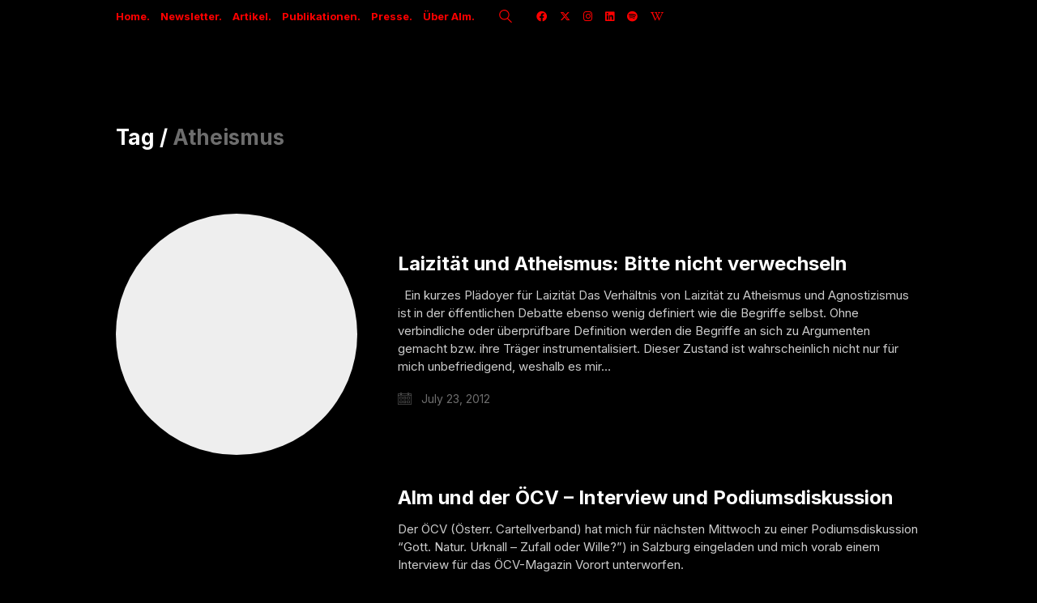

--- FILE ---
content_type: text/html; charset=UTF-8
request_url: https://alm.net/tag/atheismus/
body_size: 10622
content:
<!DOCTYPE html>

<html class="no-js" lang="en-US">
<head>
    <meta charset="UTF-8">
    <meta name="viewport" content="width=device-width, initial-scale=1.0">

	<title>Atheismus &#8211; Niko Alm</title>
<link rel="preconnect" href="https://fonts.googleapis.com">
<link rel="preconnect" href="https://fonts.gstatic.com" crossorigin>
<link rel="preload" href="https://fonts.gstatic.com/s/inter/v3/UcC73FwrK3iLTeHuS_fvQtMwCp50KnMa1ZL7W0Q5nw.woff2" as="font" type="font/woff2" crossorigin>
<meta name='robots' content='max-image-preview:large' />
<script type="text/javascript" >function ctSetCookie___from_backend(c_name, value) {document.cookie = c_name + "=" + encodeURIComponent(value) + "; path=/; samesite=lax";}ctSetCookie___from_backend('ct_checkjs', '1167404849', '0');</script><link rel='dns-prefetch' href='//fonts.googleapis.com' />
<link rel="alternate" type="application/rss+xml" title="Niko Alm &raquo; Feed" href="https://alm.net/feed/" />
<link rel="alternate" type="application/rss+xml" title="Niko Alm &raquo; Comments Feed" href="https://alm.net/comments/feed/" />
<link rel="alternate" type="application/rss+xml" title="Niko Alm &raquo; Atheismus Tag Feed" href="https://alm.net/tag/atheismus/feed/" />
<script type="text/javascript">
/* <![CDATA[ */
window._wpemojiSettings = {"baseUrl":"https:\/\/s.w.org\/images\/core\/emoji\/15.0.3\/72x72\/","ext":".png","svgUrl":"https:\/\/s.w.org\/images\/core\/emoji\/15.0.3\/svg\/","svgExt":".svg","source":{"concatemoji":"https:\/\/alm.net\/wp-includes\/js\/wp-emoji-release.min.js?ver=6.5.7"}};
/*! This file is auto-generated */
!function(i,n){var o,s,e;function c(e){try{var t={supportTests:e,timestamp:(new Date).valueOf()};sessionStorage.setItem(o,JSON.stringify(t))}catch(e){}}function p(e,t,n){e.clearRect(0,0,e.canvas.width,e.canvas.height),e.fillText(t,0,0);var t=new Uint32Array(e.getImageData(0,0,e.canvas.width,e.canvas.height).data),r=(e.clearRect(0,0,e.canvas.width,e.canvas.height),e.fillText(n,0,0),new Uint32Array(e.getImageData(0,0,e.canvas.width,e.canvas.height).data));return t.every(function(e,t){return e===r[t]})}function u(e,t,n){switch(t){case"flag":return n(e,"\ud83c\udff3\ufe0f\u200d\u26a7\ufe0f","\ud83c\udff3\ufe0f\u200b\u26a7\ufe0f")?!1:!n(e,"\ud83c\uddfa\ud83c\uddf3","\ud83c\uddfa\u200b\ud83c\uddf3")&&!n(e,"\ud83c\udff4\udb40\udc67\udb40\udc62\udb40\udc65\udb40\udc6e\udb40\udc67\udb40\udc7f","\ud83c\udff4\u200b\udb40\udc67\u200b\udb40\udc62\u200b\udb40\udc65\u200b\udb40\udc6e\u200b\udb40\udc67\u200b\udb40\udc7f");case"emoji":return!n(e,"\ud83d\udc26\u200d\u2b1b","\ud83d\udc26\u200b\u2b1b")}return!1}function f(e,t,n){var r="undefined"!=typeof WorkerGlobalScope&&self instanceof WorkerGlobalScope?new OffscreenCanvas(300,150):i.createElement("canvas"),a=r.getContext("2d",{willReadFrequently:!0}),o=(a.textBaseline="top",a.font="600 32px Arial",{});return e.forEach(function(e){o[e]=t(a,e,n)}),o}function t(e){var t=i.createElement("script");t.src=e,t.defer=!0,i.head.appendChild(t)}"undefined"!=typeof Promise&&(o="wpEmojiSettingsSupports",s=["flag","emoji"],n.supports={everything:!0,everythingExceptFlag:!0},e=new Promise(function(e){i.addEventListener("DOMContentLoaded",e,{once:!0})}),new Promise(function(t){var n=function(){try{var e=JSON.parse(sessionStorage.getItem(o));if("object"==typeof e&&"number"==typeof e.timestamp&&(new Date).valueOf()<e.timestamp+604800&&"object"==typeof e.supportTests)return e.supportTests}catch(e){}return null}();if(!n){if("undefined"!=typeof Worker&&"undefined"!=typeof OffscreenCanvas&&"undefined"!=typeof URL&&URL.createObjectURL&&"undefined"!=typeof Blob)try{var e="postMessage("+f.toString()+"("+[JSON.stringify(s),u.toString(),p.toString()].join(",")+"));",r=new Blob([e],{type:"text/javascript"}),a=new Worker(URL.createObjectURL(r),{name:"wpTestEmojiSupports"});return void(a.onmessage=function(e){c(n=e.data),a.terminate(),t(n)})}catch(e){}c(n=f(s,u,p))}t(n)}).then(function(e){for(var t in e)n.supports[t]=e[t],n.supports.everything=n.supports.everything&&n.supports[t],"flag"!==t&&(n.supports.everythingExceptFlag=n.supports.everythingExceptFlag&&n.supports[t]);n.supports.everythingExceptFlag=n.supports.everythingExceptFlag&&!n.supports.flag,n.DOMReady=!1,n.readyCallback=function(){n.DOMReady=!0}}).then(function(){return e}).then(function(){var e;n.supports.everything||(n.readyCallback(),(e=n.source||{}).concatemoji?t(e.concatemoji):e.wpemoji&&e.twemoji&&(t(e.twemoji),t(e.wpemoji)))}))}((window,document),window._wpemojiSettings);
/* ]]> */
</script>
<link rel='stylesheet' id='layerslider-css' href='https://alm.net/wp-content/plugins/LayerSlider/assets/static/layerslider/css/layerslider.css?ver=6.11.2' media='all' />
<style id='wp-emoji-styles-inline-css'>

	img.wp-smiley, img.emoji {
		display: inline !important;
		border: none !important;
		box-shadow: none !important;
		height: 1em !important;
		width: 1em !important;
		margin: 0 0.07em !important;
		vertical-align: -0.1em !important;
		background: none !important;
		padding: 0 !important;
	}
</style>
<link rel='stylesheet' id='wp-block-library-css' href='https://alm.net/wp-includes/css/dist/block-library/style.min.css?ver=6.5.7' media='all' />
<link rel='stylesheet' id='wc-block-vendors-style-css' href='https://alm.net/wp-content/plugins/woocommerce/packages/woocommerce-blocks/build/vendors-style.css?ver=3.4.0' media='all' />
<link rel='stylesheet' id='wc-block-style-css' href='https://alm.net/wp-content/plugins/woocommerce/packages/woocommerce-blocks/build/style.css?ver=3.4.0' media='all' />
<style id='classic-theme-styles-inline-css'>
/*! This file is auto-generated */
.wp-block-button__link{color:#fff;background-color:#32373c;border-radius:9999px;box-shadow:none;text-decoration:none;padding:calc(.667em + 2px) calc(1.333em + 2px);font-size:1.125em}.wp-block-file__button{background:#32373c;color:#fff;text-decoration:none}
</style>
<style id='global-styles-inline-css'>
body{--wp--preset--color--black: #000000;--wp--preset--color--cyan-bluish-gray: #abb8c3;--wp--preset--color--white: #ffffff;--wp--preset--color--pale-pink: #f78da7;--wp--preset--color--vivid-red: #cf2e2e;--wp--preset--color--luminous-vivid-orange: #ff6900;--wp--preset--color--luminous-vivid-amber: #fcb900;--wp--preset--color--light-green-cyan: #7bdcb5;--wp--preset--color--vivid-green-cyan: #00d084;--wp--preset--color--pale-cyan-blue: #8ed1fc;--wp--preset--color--vivid-cyan-blue: #0693e3;--wp--preset--color--vivid-purple: #9b51e0;--wp--preset--gradient--vivid-cyan-blue-to-vivid-purple: linear-gradient(135deg,rgba(6,147,227,1) 0%,rgb(155,81,224) 100%);--wp--preset--gradient--light-green-cyan-to-vivid-green-cyan: linear-gradient(135deg,rgb(122,220,180) 0%,rgb(0,208,130) 100%);--wp--preset--gradient--luminous-vivid-amber-to-luminous-vivid-orange: linear-gradient(135deg,rgba(252,185,0,1) 0%,rgba(255,105,0,1) 100%);--wp--preset--gradient--luminous-vivid-orange-to-vivid-red: linear-gradient(135deg,rgba(255,105,0,1) 0%,rgb(207,46,46) 100%);--wp--preset--gradient--very-light-gray-to-cyan-bluish-gray: linear-gradient(135deg,rgb(238,238,238) 0%,rgb(169,184,195) 100%);--wp--preset--gradient--cool-to-warm-spectrum: linear-gradient(135deg,rgb(74,234,220) 0%,rgb(151,120,209) 20%,rgb(207,42,186) 40%,rgb(238,44,130) 60%,rgb(251,105,98) 80%,rgb(254,248,76) 100%);--wp--preset--gradient--blush-light-purple: linear-gradient(135deg,rgb(255,206,236) 0%,rgb(152,150,240) 100%);--wp--preset--gradient--blush-bordeaux: linear-gradient(135deg,rgb(254,205,165) 0%,rgb(254,45,45) 50%,rgb(107,0,62) 100%);--wp--preset--gradient--luminous-dusk: linear-gradient(135deg,rgb(255,203,112) 0%,rgb(199,81,192) 50%,rgb(65,88,208) 100%);--wp--preset--gradient--pale-ocean: linear-gradient(135deg,rgb(255,245,203) 0%,rgb(182,227,212) 50%,rgb(51,167,181) 100%);--wp--preset--gradient--electric-grass: linear-gradient(135deg,rgb(202,248,128) 0%,rgb(113,206,126) 100%);--wp--preset--gradient--midnight: linear-gradient(135deg,rgb(2,3,129) 0%,rgb(40,116,252) 100%);--wp--preset--font-size--small: 13px;--wp--preset--font-size--medium: 20px;--wp--preset--font-size--large: 36px;--wp--preset--font-size--x-large: 42px;--wp--preset--spacing--20: 0.44rem;--wp--preset--spacing--30: 0.67rem;--wp--preset--spacing--40: 1rem;--wp--preset--spacing--50: 1.5rem;--wp--preset--spacing--60: 2.25rem;--wp--preset--spacing--70: 3.38rem;--wp--preset--spacing--80: 5.06rem;--wp--preset--shadow--natural: 6px 6px 9px rgba(0, 0, 0, 0.2);--wp--preset--shadow--deep: 12px 12px 50px rgba(0, 0, 0, 0.4);--wp--preset--shadow--sharp: 6px 6px 0px rgba(0, 0, 0, 0.2);--wp--preset--shadow--outlined: 6px 6px 0px -3px rgba(255, 255, 255, 1), 6px 6px rgba(0, 0, 0, 1);--wp--preset--shadow--crisp: 6px 6px 0px rgba(0, 0, 0, 1);}:where(.is-layout-flex){gap: 0.5em;}:where(.is-layout-grid){gap: 0.5em;}body .is-layout-flex{display: flex;}body .is-layout-flex{flex-wrap: wrap;align-items: center;}body .is-layout-flex > *{margin: 0;}body .is-layout-grid{display: grid;}body .is-layout-grid > *{margin: 0;}:where(.wp-block-columns.is-layout-flex){gap: 2em;}:where(.wp-block-columns.is-layout-grid){gap: 2em;}:where(.wp-block-post-template.is-layout-flex){gap: 1.25em;}:where(.wp-block-post-template.is-layout-grid){gap: 1.25em;}.has-black-color{color: var(--wp--preset--color--black) !important;}.has-cyan-bluish-gray-color{color: var(--wp--preset--color--cyan-bluish-gray) !important;}.has-white-color{color: var(--wp--preset--color--white) !important;}.has-pale-pink-color{color: var(--wp--preset--color--pale-pink) !important;}.has-vivid-red-color{color: var(--wp--preset--color--vivid-red) !important;}.has-luminous-vivid-orange-color{color: var(--wp--preset--color--luminous-vivid-orange) !important;}.has-luminous-vivid-amber-color{color: var(--wp--preset--color--luminous-vivid-amber) !important;}.has-light-green-cyan-color{color: var(--wp--preset--color--light-green-cyan) !important;}.has-vivid-green-cyan-color{color: var(--wp--preset--color--vivid-green-cyan) !important;}.has-pale-cyan-blue-color{color: var(--wp--preset--color--pale-cyan-blue) !important;}.has-vivid-cyan-blue-color{color: var(--wp--preset--color--vivid-cyan-blue) !important;}.has-vivid-purple-color{color: var(--wp--preset--color--vivid-purple) !important;}.has-black-background-color{background-color: var(--wp--preset--color--black) !important;}.has-cyan-bluish-gray-background-color{background-color: var(--wp--preset--color--cyan-bluish-gray) !important;}.has-white-background-color{background-color: var(--wp--preset--color--white) !important;}.has-pale-pink-background-color{background-color: var(--wp--preset--color--pale-pink) !important;}.has-vivid-red-background-color{background-color: var(--wp--preset--color--vivid-red) !important;}.has-luminous-vivid-orange-background-color{background-color: var(--wp--preset--color--luminous-vivid-orange) !important;}.has-luminous-vivid-amber-background-color{background-color: var(--wp--preset--color--luminous-vivid-amber) !important;}.has-light-green-cyan-background-color{background-color: var(--wp--preset--color--light-green-cyan) !important;}.has-vivid-green-cyan-background-color{background-color: var(--wp--preset--color--vivid-green-cyan) !important;}.has-pale-cyan-blue-background-color{background-color: var(--wp--preset--color--pale-cyan-blue) !important;}.has-vivid-cyan-blue-background-color{background-color: var(--wp--preset--color--vivid-cyan-blue) !important;}.has-vivid-purple-background-color{background-color: var(--wp--preset--color--vivid-purple) !important;}.has-black-border-color{border-color: var(--wp--preset--color--black) !important;}.has-cyan-bluish-gray-border-color{border-color: var(--wp--preset--color--cyan-bluish-gray) !important;}.has-white-border-color{border-color: var(--wp--preset--color--white) !important;}.has-pale-pink-border-color{border-color: var(--wp--preset--color--pale-pink) !important;}.has-vivid-red-border-color{border-color: var(--wp--preset--color--vivid-red) !important;}.has-luminous-vivid-orange-border-color{border-color: var(--wp--preset--color--luminous-vivid-orange) !important;}.has-luminous-vivid-amber-border-color{border-color: var(--wp--preset--color--luminous-vivid-amber) !important;}.has-light-green-cyan-border-color{border-color: var(--wp--preset--color--light-green-cyan) !important;}.has-vivid-green-cyan-border-color{border-color: var(--wp--preset--color--vivid-green-cyan) !important;}.has-pale-cyan-blue-border-color{border-color: var(--wp--preset--color--pale-cyan-blue) !important;}.has-vivid-cyan-blue-border-color{border-color: var(--wp--preset--color--vivid-cyan-blue) !important;}.has-vivid-purple-border-color{border-color: var(--wp--preset--color--vivid-purple) !important;}.has-vivid-cyan-blue-to-vivid-purple-gradient-background{background: var(--wp--preset--gradient--vivid-cyan-blue-to-vivid-purple) !important;}.has-light-green-cyan-to-vivid-green-cyan-gradient-background{background: var(--wp--preset--gradient--light-green-cyan-to-vivid-green-cyan) !important;}.has-luminous-vivid-amber-to-luminous-vivid-orange-gradient-background{background: var(--wp--preset--gradient--luminous-vivid-amber-to-luminous-vivid-orange) !important;}.has-luminous-vivid-orange-to-vivid-red-gradient-background{background: var(--wp--preset--gradient--luminous-vivid-orange-to-vivid-red) !important;}.has-very-light-gray-to-cyan-bluish-gray-gradient-background{background: var(--wp--preset--gradient--very-light-gray-to-cyan-bluish-gray) !important;}.has-cool-to-warm-spectrum-gradient-background{background: var(--wp--preset--gradient--cool-to-warm-spectrum) !important;}.has-blush-light-purple-gradient-background{background: var(--wp--preset--gradient--blush-light-purple) !important;}.has-blush-bordeaux-gradient-background{background: var(--wp--preset--gradient--blush-bordeaux) !important;}.has-luminous-dusk-gradient-background{background: var(--wp--preset--gradient--luminous-dusk) !important;}.has-pale-ocean-gradient-background{background: var(--wp--preset--gradient--pale-ocean) !important;}.has-electric-grass-gradient-background{background: var(--wp--preset--gradient--electric-grass) !important;}.has-midnight-gradient-background{background: var(--wp--preset--gradient--midnight) !important;}.has-small-font-size{font-size: var(--wp--preset--font-size--small) !important;}.has-medium-font-size{font-size: var(--wp--preset--font-size--medium) !important;}.has-large-font-size{font-size: var(--wp--preset--font-size--large) !important;}.has-x-large-font-size{font-size: var(--wp--preset--font-size--x-large) !important;}
.wp-block-navigation a:where(:not(.wp-element-button)){color: inherit;}
:where(.wp-block-post-template.is-layout-flex){gap: 1.25em;}:where(.wp-block-post-template.is-layout-grid){gap: 1.25em;}
:where(.wp-block-columns.is-layout-flex){gap: 2em;}:where(.wp-block-columns.is-layout-grid){gap: 2em;}
.wp-block-pullquote{font-size: 1.5em;line-height: 1.6;}
</style>
<style id='woocommerce-inline-inline-css'>
.woocommerce form .form-row .required { visibility: visible; }
</style>
<link rel='stylesheet' id='kalium-bootstrap-css-css' href='https://alm.net/wp-content/themes/kalium/assets/css/bootstrap.min.css?ver=3.24.1744809042' media='all' />
<link rel='stylesheet' id='kalium-theme-base-css-css' href='https://alm.net/wp-content/themes/kalium/assets/css/base.min.css?ver=3.24.1744809042' media='all' />
<link rel='stylesheet' id='kalium-theme-style-new-css-css' href='https://alm.net/wp-content/themes/kalium/assets/css/new/style.min.css?ver=3.24.1744809042' media='all' />
<link rel='stylesheet' id='kalium-theme-other-css-css' href='https://alm.net/wp-content/themes/kalium/assets/css/other.min.css?ver=3.24.1744809042' media='all' />
<link rel='stylesheet' id='kalium-style-css-css' href='https://alm.net/wp-content/themes/kalium/style.css?ver=3.24.1744809042' media='all' />
<link rel='stylesheet' id='custom-skin-css' href='https://alm.net/wp-content/themes/kalium/assets/css/custom-skin.css?ver=ef6621e440c06a9e487c6224a32bd011' media='all' />
<link rel='stylesheet' id='typolab-inter-font-3-css' href='https://fonts.googleapis.com/css2?family=Inter%3Awght%40400%3B500%3B600%3B700%3B800&#038;display=swap&#038;ver=3.24' media='all' />
    <script type="text/javascript">
		var ajaxurl = ajaxurl || 'https://alm.net/wp-admin/admin-ajax.php';
		    </script>
	
<style data-font-appearance-settings>p, .section-title p {
	line-height: 22px;
}









.top-menu-container .top-menu ul li a {
	font-size: 14px;
}</style>
<style data-custom-selectors>h2, h3, h4, h5, h6{font-family:"Inter";font-style:normal;font-weight:700}body, p, .section-title p, .single-portfolio-holder .details .project-description p{font-family:"Inter";font-style:normal;font-weight:normal}.site-header .header-block__item, .site-header .top-header-bar .header-block__item{font-family:"Inter";font-style:normal;font-weight:700}.main-header.menu-type-standard-menu .standard-menu-container div.menu>ul>li>a, .main-header.menu-type-standard-menu .standard-menu-container ul.menu>li>a, .main-header.menu-type-standard-menu .standard-menu-container div.menu>ul ul li a, .main-header.menu-type-standard-menu .standard-menu-container ul.menu ul li a{font-family:"Inter";font-style:normal;font-weight:700}.site-footer .footer-widgets .widget h1, .site-footer .footer-widgets .widget h2, .site-footer .footer-widgets .widget h3, .site-footer .footer-widgets .widget .textwidget, .site-footer .footer-widgets .widget p, .copyrights, .site-footer .footer-bottom-content a, .site-footer .footer-bottom-content p{font-family:"Inter";font-style:normal;font-weight:normal}h1{font-family:"Inter";font-style:normal;font-weight:700}@media screen and (max-width:992px){h1{font-size:70px}}@media screen and (max-width:768px){h1{font-size:30px}}</style><script type="text/javascript" src="https://alm.net/wp-includes/js/jquery/jquery.min.js?ver=3.7.1" id="jquery-core-js"></script>
<script type="text/javascript" src="https://alm.net/wp-includes/js/jquery/jquery-migrate.min.js?ver=3.4.1" id="jquery-migrate-js"></script>
<script type="text/javascript" id="ct_public-js-extra">
/* <![CDATA[ */
var ctPublic = {"_ajax_nonce":"44a1d2b352","_ajax_url":"https:\/\/alm.net\/wp-admin\/admin-ajax.php"};
/* ]]> */
</script>
<script type="text/javascript" src="https://alm.net/wp-content/plugins/cleantalk-spam-protect/js/apbct-public.min.js?ver=5.150.1" id="ct_public-js"></script>
<script type="text/javascript" id="ct_nocache-js-extra">
/* <![CDATA[ */
var ctNocache = {"ajaxurl":"https:\/\/alm.net\/wp-admin\/admin-ajax.php","info_flag":"","set_cookies_flag":"","blog_home":"https:\/\/alm.net\/"};
/* ]]> */
</script>
<script type="text/javascript" src="https://alm.net/wp-content/plugins/cleantalk-spam-protect/js/cleantalk_nocache.min.js?ver=5.150.1" id="ct_nocache-js"></script>
<script type="text/javascript" src="https://alm.net/wp-content/plugins/woocommerce/assets/js/jquery-blockui/jquery.blockUI.min.js?ver=2.70" id="jquery-blockui-js"></script>
<script type="text/javascript" id="wc-add-to-cart-js-extra">
/* <![CDATA[ */
var wc_add_to_cart_params = {"ajax_url":"\/wp-admin\/admin-ajax.php","wc_ajax_url":"\/?wc-ajax=%%endpoint%%","i18n_view_cart":"View cart","cart_url":"https:\/\/alm.net\/cart\/","is_cart":"","cart_redirect_after_add":"no"};
/* ]]> */
</script>
<script type="text/javascript" src="https://alm.net/wp-content/plugins/woocommerce/assets/js/frontend/add-to-cart.min.js?ver=4.6.5" id="wc-add-to-cart-js"></script>
<script type="text/javascript" src="https://alm.net/wp-content/plugins/js_composer/assets/js/vendors/woocommerce-add-to-cart.js?ver=8.4.1" id="vc_woocommerce-add-to-cart-js-js"></script>
<script></script><meta name="generator" content="Powered by LayerSlider 6.11.2 - Multi-Purpose, Responsive, Parallax, Mobile-Friendly Slider Plugin for WordPress." />
<!-- LayerSlider updates and docs at: https://layerslider.kreaturamedia.com -->
<link rel="https://api.w.org/" href="https://alm.net/wp-json/" /><link rel="alternate" type="application/json" href="https://alm.net/wp-json/wp/v2/tags/710" /><link rel="EditURI" type="application/rsd+xml" title="RSD" href="https://alm.net/xmlrpc.php?rsd" />
<meta name="generator" content="WordPress 6.5.7" />
<meta name="generator" content="WooCommerce 4.6.5" />
<script>var mobile_menu_breakpoint = 768;</script><style data-appended-custom-css="true">@media screen and (min-width:769px) { .mobile-menu-wrapper,.mobile-menu-overlay,.header-block__item--mobile-menu-toggle {display: none;} }</style><style data-appended-custom-css="true">@media screen and (max-width:768px) { .header-block__item--standard-menu-container {display: none;} }</style>	<noscript><style>.woocommerce-product-gallery{ opacity: 1 !important; }</style></noscript>
	<meta name="generator" content="Powered by WPBakery Page Builder - drag and drop page builder for WordPress."/>
<link rel="icon" href="https://alm.net/wp-content/uploads/2022/04/cropped-Logo_ALM_favicon-32x32.png" sizes="32x32" />
<link rel="icon" href="https://alm.net/wp-content/uploads/2022/04/cropped-Logo_ALM_favicon-192x192.png" sizes="192x192" />
<link rel="apple-touch-icon" href="https://alm.net/wp-content/uploads/2022/04/cropped-Logo_ALM_favicon-180x180.png" />
<meta name="msapplication-TileImage" content="https://alm.net/wp-content/uploads/2022/04/cropped-Logo_ALM_favicon-270x270.png" />
<style data-grid-container-width> @media (min-width: 1054px){ .container,.content-area,.vc-container .vc-row-container--stretch-content .vc_inner.container-fixed { width: 1024px } }</style>		<style id="wp-custom-css">
			.h1, h1 {
    font-size: 60px;
}

.site-footer .footer-widgets .widget .textwidget, .site-footer .footer-widgets .widget p {
    color: #fff;
		font-size: 12px;
}

.site-footer .footer-bottom-content a, .site-footer .footer-bottom-content p {
    color: #fff;
		font-size: 12px;
}

p a:link {
  color: #f68c3f; 
  background-color: transparent; 
  text-decoration: underline;
}

p a:hover {
  color: white !important;
  background-color: black;
  text-decoration: none;
}

.standard-menu-container div.menu > ul > li > a, .standard-menu-container ul.menu > li > a {
    font-size: 17px;
}

#menu-item-7446 > a:nth-child(1) > span:nth-child(1) {
    font-size: 21px !important;
}

.page-id-7441 header.site-header { display: none; }		</style>
		<noscript><style> .wpb_animate_when_almost_visible { opacity: 1; }</style></noscript></head>
<body class="archive tag tag-atheismus tag-710 theme-kalium woocommerce-no-js has-fixed-footer wpb-js-composer js-comp-ver-8.4.1 vc_responsive">

<div class="mobile-menu-wrapper mobile-menu-slide">

    <div class="mobile-menu-container">

		<ul id="menu-mobile-menu" class="menu"><li id="menu-item-7707" class="menu-item menu-item-type-post_type menu-item-object-page menu-item-home menu-item-7707"><a href="https://alm.net/">Home.</a></li>
<li id="menu-item-7992" class="menu-item menu-item-type-custom menu-item-object-custom menu-item-7992"><a href="https://ohnebekenntnis.substack.com">Newsletter.</a></li>
<li id="menu-item-7720" class="menu-item menu-item-type-post_type menu-item-object-page current_page_parent menu-item-7720"><a href="https://alm.net/blog/">Artikel.</a></li>
<li id="menu-item-7983" class="menu-item menu-item-type-post_type menu-item-object-page menu-item-7983"><a href="https://alm.net/publikationen/">Publikationen.</a></li>
<li id="menu-item-7718" class="menu-item menu-item-type-post_type menu-item-object-page menu-item-7718"><a href="https://alm.net/presse/">Presse.</a></li>
<li id="menu-item-7717" class="menu-item menu-item-type-post_type menu-item-object-page menu-item-7717"><a href="https://alm.net/ueber/">Über Alm.</a></li>
</ul>
		
		
		
    </div>

</div>

<div class="mobile-menu-overlay"></div>
<div class="wrapper" id="main-wrapper">

	<style data-appended-custom-css="true">.header-block {border-bottom: 1px solid transparent}</style><style data-appended-custom-css="true">.header-block, .site-header--static-header-type {padding-top: 25px;}</style><style data-appended-custom-css="true">.header-block, .site-header--static-header-type {padding-bottom: 50px;}</style><style data-appended-custom-css="true">.header-block {margin-bottom: 20px;}</style>    <header class="site-header main-header menu-type-custom-header is-sticky">

		        <div class="top-header-bar">

            <div class="top-header-bar__row-container top-header-bar--row-container container">

                <div class="top-header-bar__row top-header-bar--row">

					                        <div class="top-header-bar__column top-header-bar__column--content-left top-header-bar--column top-header-bar--column-content-left top-header-bar__column--alignment-left">
							<div class="header-block__item header-block__item--type-menu-1141 header-block__item--standard-menu-container"><div class="standard-menu-container menu-skin-main"><nav class="nav-container-1141"><ul id="menu-mobile-menu-1" class="menu"><li class="menu-item menu-item-type-post_type menu-item-object-page menu-item-home menu-item-7707"><a href="https://alm.net/"><span>Home.</span></a></li>
<li class="menu-item menu-item-type-custom menu-item-object-custom menu-item-7992"><a href="https://ohnebekenntnis.substack.com"><span>Newsletter.</span></a></li>
<li class="menu-item menu-item-type-post_type menu-item-object-page current_page_parent menu-item-7720"><a href="https://alm.net/blog/"><span>Artikel.</span></a></li>
<li class="menu-item menu-item-type-post_type menu-item-object-page menu-item-7983"><a href="https://alm.net/publikationen/"><span>Publikationen.</span></a></li>
<li class="menu-item menu-item-type-post_type menu-item-object-page menu-item-7718"><a href="https://alm.net/presse/"><span>Presse.</span></a></li>
<li class="menu-item menu-item-type-post_type menu-item-object-page menu-item-7717"><a href="https://alm.net/ueber/"><span>Über Alm.</span></a></li>
</ul></nav></div></div><div class="header-block__item header-block__item--type-menu-1141 header-block__item--mobile-menu-toggle"><a href="#" class="toggle-bars menu-skin-main" aria-label="Toggle navigation" role="button" data-action="mobile-menu">        <span class="toggle-bars__column">
            <span class="toggle-bars__bar-lines">
                <span class="toggle-bars__bar-line toggle-bars__bar-line--top"></span>
                <span class="toggle-bars__bar-line toggle-bars__bar-line--middle"></span>
                <span class="toggle-bars__bar-line toggle-bars__bar-line--bottom"></span>
            </span>
        </span>
		</a></div><div class="header-block__item header-block__item--type-search-field">        <div class="header-search-input menu-skin-main">
            <form role="search" method="get" action="https://alm.net/">
                <div class="search-field">
                    <span>Search site...</span>
                    <input type="search" value="" autocomplete="off" name="s"/>
                </div>

                <div class="search-icon">
                    <a href="#" data-animation="shift" aria-label="Search site">
						<?xml version="1.0" encoding="utf-8"?>
<!-- Generator: Adobe Illustrator 19.2.1, SVG Export Plug-In . SVG Version: 6.00 Build 0)  -->
<svg height="24" width="24" version="1.1" xmlns="http://www.w3.org/2000/svg" xmlns:xlink="http://www.w3.org/1999/xlink" x="0px" y="0px"
	 viewBox="0 0 1417.3 1417.3" style="enable-background:new 0 0 1417.3 1417.3;" xml:space="preserve">
<style type="text/css">
	.st0{display:none;}
	.st1{display:inline;}
</style>
<g id="search-one">
	<path d="M976.2,925.2c90.6-98.1,147.1-229.4,147.1-374.1C1123.4,247.7,876.5,0,572.2,0S21.1,247.7,21.1,551.1
		s246.9,551.1,551.1,551.1c123.9,0,237.7-40.7,330-109.7l409.8,409.8c10,10,22.4,15,34.9,15s25.8-5,34.9-15
		c19.1-19.1,19.1-50.7,0-70.7L976.2,925.2z M120.8,551.1c0-248.6,202-451.4,451.4-451.4c248.6,0,451.4,202,451.4,451.4
		s-202,451.4-451.4,451.4S120.8,799.7,120.8,551.1z"/>
</g>
<g id="search-two" class="st0">
	<path class="st1" d="M976.2,925.2c90.6-98.1,147.1-229.4,147.1-374.1C1123.4,247.7,876.5,0,572.2,0S21.1,247.7,21.1,551.1
		s246.9,551.1,551.1,551.1c123.9,0,237.7-40.7,330-109.7l409.8,409.8c10,10,22.4,15,34.9,15s25.8-5,34.9-15
		c19.1-19.1,19.1-50.7,0-70.7L976.2,925.2z"/>
</g>
</svg>
                    </a>
                </div>

				            </form>

        </div>
		</div><div class="header-block__item header-block__item--type-social-networks"><ul class="social-networks-links"><li class="social-networks-links--entry">		<a href="http://facebook.com/rezor" target="_blank" rel="noopener noreferrer" class="social-network-link sn-facebook sn-skin-default">
							<span class="sn-column sn-icon sn-text">
				<i class="fab fa-facebook"></i>
				</span>
			
					</a>
		</li><li class="social-networks-links--entry">		<a href="http://x.com/NikoAlm" target="_blank" rel="noopener noreferrer" class="social-network-link sn-twitter sn-skin-default">
							<span class="sn-column sn-icon sn-text">
				<i class="fab fa-x-twitter"></i>
				</span>
			
					</a>
		</li><li class="social-networks-links--entry">		<a href="http://instagram.com/nikoalm" target="_blank" rel="noopener noreferrer" class="social-network-link sn-instagram sn-skin-default">
							<span class="sn-column sn-icon sn-text">
				<i class="fab fa-instagram"></i>
				</span>
			
					</a>
		</li><li class="social-networks-links--entry">		<a href="https://www.linkedin.com/in/nikoalm/" target="_blank" rel="noopener noreferrer" class="social-network-link sn-linkedin sn-skin-default">
							<span class="sn-column sn-icon sn-text">
				<i class="fab fa-linkedin"></i>
				</span>
			
					</a>
		</li><li class="social-networks-links--entry">		<a href="https://open.spotify.com/user/117583897/" target="_blank" rel="noopener noreferrer" class="social-network-link sn-spotify sn-skin-default">
							<span class="sn-column sn-icon sn-text">
				<i class="fab fa-spotify"></i>
				</span>
			
					</a>
		</li><li class="social-networks-links--entry">		<a href="http://de.wikipedia.org/wiki/Niko_Alm" target="_blank" rel="noopener noreferrer" class="social-network-link sn-custom sn-skin-default">
							<span class="sn-column sn-icon sn-text">
				<i class="fa-brands fa-wikipedia-w"></i>
				</span>
			
					</a>
		</li></ul></div>                        </div>
					
					
                </div>

            </div>

        </div>
		<div class="header-block">

	
	<div class="header-block__row-container container">

		<div class="header-block__row header-block__row--main">
			        <div class="header-block__column header-block--content-left header-block--align-left">

            <div class="header-block__items-row">
				            </div>

        </div>
		        <div class="header-block__column header-block__logo header-block--auto-grow">
			    <a href="https://alm.net" class="header-logo logo-text menu-skin-main" aria-label="Go to homepage">
		            <span class="logo-text"></span>
		    </a>
        </div>
		        <div class="header-block__column header-block--content-right header-block--align-right">

            <div class="header-block__items-row">
				            </div>

        </div>
				</div>

	</div>

	
</div>

    </header>

<section class="page-heading" role="heading">

    <div class="container">

        <div class="row">

			
            <div class="page-heading__title-section page-heading--title-section section-title">

				
					<h1 class="page-heading__title page-heading--title">Tag  /  <span>Atheismus</span></h1>
				
				
            </div>

			
        </div>

    </div>

</section>    <div class="blog blog--rounded">

        <div class="container">

            <div class="row">

				<div class="column column--posts"><ul id="blog-posts-main" class="blog-posts">
	
	        <div class="loading-posts">
			Loading posts...        </div>
		<li class="post post-2679 type-post status-publish format-standard hentry category-laizitat tag-agnostizismus tag-atheismus tag-laizismus tag-laizitat">

	<div class="post-item template-rounded columned">
		
		<div class="post-thumbnail">
	
	
				<a href="https://alm.net/laizitat-und-atheismus-bitte-nicht-verwechseln/" target="" rel="bookmark">
			<div class="blog-image-placeholder"></div>			</a>
				
	<div class="post-hover">
	
		
</div>	
</div>
		
		<div class="post-details">
			
			<header class="entry-header">

	<h3 class="post-title entry-title"><a href="https://alm.net/laizitat-und-atheismus-bitte-nicht-verwechseln/" target="" rel="bookmark">Laizität und Atheismus: Bitte nicht verwechseln</a></h3>
</header>            <div class="post-excerpt entry-summary">
				<p>&nbsp; Ein kurzes Plädoyer für Laizität Das Verhältnis von Laizität zu Atheismus und Agnostizismus ist in der öffentlichen Debatte ebenso wenig definiert wie die Begriffe selbst. Ohne verbindliche oder überprüfbare Definition werden die Begriffe an sich zu Argumenten gemacht bzw. ihre Träger instrumentalisiert. Dieser Zustand ist wahrscheinlich nicht nur für mich unbefriedigend, weshalb es mir&hellip;</p>
            </div>
		            <div class="post-meta date updated published">
                <i class="icon icon-basic-calendar"></i>
				July 23, 2012            </div>
					
		</div>
		
				
	</div>
	
</li><li class="post post-2217 type-post status-publish format-standard has-post-thumbnail hentry category-religion tag-arial tag-atheismus tag-atheist-bus-campaign tag-blasphemie tag-burschenschaft tag-ocv tag-plasma">

	<div class="post-item template-rounded columned">
		
		<div class="post-thumbnail">
	
	
				<a href="https://alm.net/alm-und-der-ocv-interview-und-podiumsdiskussion/" target="" rel="bookmark">
						</a>
				
	<div class="post-hover">
	
		
</div>	
</div>
		
		<div class="post-details">
			
			<header class="entry-header">

	<h3 class="post-title entry-title"><a href="https://alm.net/alm-und-der-ocv-interview-und-podiumsdiskussion/" target="" rel="bookmark">Alm und der ÖCV &#8211; Interview und Podiumsdiskussion</a></h3>
</header>            <div class="post-excerpt entry-summary">
				<p>Der ÖCV (Österr. Cartellverband) hat mich für nächsten Mittwoch zu einer Podiumsdiskussion &#8220;Gott. Natur. Urknall &#8211; Zufall oder Wille?&#8221;) in Salzburg eingeladen und mich vorab einem Interview für das ÖCV-Magazin Vorort unterworfen.</p>
            </div>
		            <div class="post-meta date updated published">
                <i class="icon icon-basic-calendar"></i>
				October 22, 2010            </div>
					
		</div>
		
				
	</div>
	
</li>	
</ul></div>
            </div>

        </div>

    </div>
</div><!-- .wrapper -->
<footer id="footer" role="contentinfo" class="site-footer main-footer footer-bottom-horizontal fixed-footer fixed-footer-slide">

	
	
        <div class="footer-bottom">

            <div class="container">

                <div class="footer-bottom-content">

					
                        <div class="footer-content-right">
							<ul class="social-networks textual"><li><a href="http://facebook.com/rezor" target="_blank" class="facebook" title="Facebook" aria-label="Facebook" rel="noopener"><i class="fab fa-facebook"></i><span class="name">Facebook</span></a></li><li><a href="http://x.com/NikoAlm" target="_blank" class="twitter-x" title="Twitter X" aria-label="Twitter X" rel="noopener"><i class="fab fa-x-twitter"></i><span class="name">Twitter X</span></a></li><li><a href="http://instagram.com/nikoalm" target="_blank" class="instagram" title="Instagram" aria-label="Instagram" rel="noopener"><i class="fab fa-instagram"></i><span class="name">Instagram</span></a></li><li><a href="https://www.linkedin.com/in/nikoalm/" target="_blank" class="linkedin" title="LinkedIn" aria-label="LinkedIn" rel="noopener"><i class="fab fa-linkedin"></i><span class="name">LinkedIn</span></a></li><li><a href="https://open.spotify.com/user/117583897/" target="_blank" class="spotify" title="Spotify" aria-label="Spotify" rel="noopener"><i class="fab fa-spotify"></i><span class="name">Spotify</span></a></li><li><a href="http://de.wikipedia.org/wiki/Niko_Alm" target="_blank" class="custom" title="Wikipedia" aria-label="Wikipedia" rel="noopener"><i class="fa-brands fa-wikipedia-w"></i><span class="name">Wikipedia</span></a></li></ul>                        </div>

					
					
                        <div class="footer-content-left">

                            <div class="copyrights site-info">
                                <p><a href="https://alm.net" style="cursor: pointer"><img src="https://alm.net/wp-content/uploads/2025/05/Logo_ALM_footer.png" width="70" height="50"></a>&nbsp;&nbsp;
© 2025 Niko Alm | <a href="/impressum">Impressum</a></p>
                            </div>

                        </div>

					                </div>

            </div>

        </div>

	
</footer><!-- Global site tag (gtag.js) - Google Analytics -->
<script async src="https://www.googletagmanager.com/gtag/js?id=UA-2805567-44"></script>
<script>
  window.dataLayer = window.dataLayer || [];
  function gtag(){dataLayer.push(arguments);}
  gtag('js', new Date());

  gtag('config', 'UA-2805567-44');
</script><script type="application/ld+json">{"@context":"https:\/\/schema.org\/","@type":"Organization","name":"Niko Alm","url":"https:\/\/alm.net"}</script>	<script type="text/javascript">
		(function () {
			var c = document.body.className;
			c = c.replace(/woocommerce-no-js/, 'woocommerce-js');
			document.body.className = c;
		})()
	</script>
	<link rel='stylesheet' id='kalium-fontawesome-css-css' href='https://alm.net/wp-content/themes/kalium/assets/vendors/font-awesome/css/all.min.css?ver=3.24.1744809042' media='all' />
<script type="text/javascript" src="https://alm.net/wp-content/plugins/woocommerce/assets/js/js-cookie/js.cookie.min.js?ver=2.1.4" id="js-cookie-js"></script>
<script type="text/javascript" id="woocommerce-js-extra">
/* <![CDATA[ */
var woocommerce_params = {"ajax_url":"\/wp-admin\/admin-ajax.php","wc_ajax_url":"\/?wc-ajax=%%endpoint%%"};
/* ]]> */
</script>
<script type="text/javascript" src="https://alm.net/wp-content/plugins/woocommerce/assets/js/frontend/woocommerce.min.js?ver=4.6.5" id="woocommerce-js"></script>
<script type="text/javascript" id="wc-cart-fragments-js-extra">
/* <![CDATA[ */
var wc_cart_fragments_params = {"ajax_url":"\/wp-admin\/admin-ajax.php","wc_ajax_url":"\/?wc-ajax=%%endpoint%%","cart_hash_key":"wc_cart_hash_20f4c7c6dedcd0da98b02590d6437336","fragment_name":"wc_fragments_20f4c7c6dedcd0da98b02590d6437336","request_timeout":"5000"};
/* ]]> */
</script>
<script type="text/javascript" src="https://alm.net/wp-content/plugins/woocommerce/assets/js/frontend/cart-fragments.min.js?ver=4.6.5" id="wc-cart-fragments-js"></script>
<script type="text/javascript" src="https://alm.net/wp-content/themes/kalium/assets/vendors/gsap/gsap.min.js?ver=3.24.1744809042" id="kalium-gsap-js-js"></script>
<script type="text/javascript" src="https://alm.net/wp-content/themes/kalium/assets/vendors/gsap/ScrollToPlugin.min.js?ver=3.24.1744809042" id="kalium-gsap-scrollto-js-js"></script>
<script type="text/javascript" src="https://alm.net/wp-content/themes/kalium/assets/vendors/scrollmagic/ScrollMagic.min.js?ver=3.24.1744809042" id="kalium-scrollmagic-js-js"></script>
<script type="text/javascript" src="https://alm.net/wp-content/themes/kalium/assets/vendors/scrollmagic/plugins/animation.gsap.min.js?ver=3.24.1744809042" id="kalium-scrollmagic-gsap-js-js"></script>
<script type="text/javascript" src="https://alm.net/wp-content/themes/kalium/assets/js/sticky-header.min.js?ver=3.24.1744809042" id="kalium-sticky-header-js-js"></script>
<script type="text/javascript" src="https://alm.net/wp-content/themes/kalium/assets/vendors/gsap/SplitText.min.js?ver=3.24.1744809042" id="kalium-gsap-splittext-js-js"></script>
<script type="text/javascript" src="https://alm.net/wp-content/themes/kalium/assets/vendors/metafizzy/isotope.pkgd.min.js?ver=3.24.1744809042" id="kalium-metafizzy-isotope-js-js"></script>
<script type="text/javascript" src="https://alm.net/wp-content/themes/kalium/assets/vendors/metafizzy/packery-mode.pkgd.min.js?ver=3.24.1744809042" id="kalium-metafizzy-packery-js-js"></script>
<script type="text/javascript" id="kalium-main-js-js-before">
/* <![CDATA[ */
var _k = _k || {}; _k.stickyHeaderOptions = {"type":"standard","containerElement":".site-header","logoElement":".logo-image","triggerOffset":0,"offset":".top-header-bar","animationOffset":10,"spacer":true,"animateProgressWithScroll":true,"animateDuration":null,"tweenChanges":false,"classes":{"name":"site-header","prefix":"sticky","init":"initialized","fixed":"fixed","absolute":"absolute","spacer":"spacer","active":"active","fullyActive":"fully-active"},"autohide":{"animationType":"fade-slide-top","duration":0.3,"threshold":100},"animateScenes":{"styling":{"name":"style","selector":".header-block","props":["backgroundColor","borderBottom"],"css":{"default":{"backgroundColor":"rgba(0,0,0,0.7)","borderBottom":"1px solid rgba(0,0,0,0.39)"}},"data":{"tags":["transparent-header"]},"position":0},"resize-logo":{"name":"logo-resize","selector":".logo-image","props":["width","height"],"css":{"default":{"width":65,"height":37}},"data":{"tags":["logo-resize"]},"position":0},"padding":{"name":"padding","selector":".header-block","props":["paddingTop","paddingBottom"],"css":{"default":{"paddingTop":10,"paddingBottom":10}},"position":0}},"alternateLogos":[],"supportedOn":{"desktop":1,"tablet":1,"mobile":1},"other":{"menuSkin":null},"debugMode":false};
var _k = _k || {}; _k.logoSwitchOnSections = [];
var _k = _k || {}; _k.enqueueAssets = {"js":{"light-gallery":[{"src":"https:\/\/alm.net\/wp-content\/themes\/kalium\/assets\/vendors\/light-gallery\/lightgallery-all.min.js"}],"videojs":[{"src":"https:\/\/alm.net\/wp-content\/themes\/kalium\/assets\/vendors\/video-js\/video.min.js"}]},"css":{"light-gallery":[{"src":"https:\/\/alm.net\/wp-content\/themes\/kalium\/assets\/vendors\/light-gallery\/css\/lightgallery.min.css"},{"src":"https:\/\/alm.net\/wp-content\/themes\/kalium\/assets\/vendors\/light-gallery\/css\/lg-transitions.min.css"}],"videojs":[{"src":"https:\/\/alm.net\/wp-content\/themes\/kalium\/assets\/vendors\/video-js\/video-js.min.css"}]}};
var _k = _k || {}; _k.require = function(e){var t=e instanceof Array?e:[e],r=function(e){var t,t;e.match(/\.js(\?.*)?$/)?(t=document.createElement("script")).src=e:((t=document.createElement("link")).rel="stylesheet",t.href=e);var r=!1,a=jQuery("[data-deploader]").each((function(t,a){e!=jQuery(a).attr("src")&&e!=jQuery(a).attr("href")||(r=!0)})).length;r||(t.setAttribute("data-deploader",a),jQuery("head").append(t))},a;return new Promise((function(e,a){var n=0,c=function(t){if(t&&t.length){var a=t.shift(),n=a.match(/\.js(\?.*)?$/)?"script":"text";jQuery.ajax({dataType:n,url:a,cache:!0}).success((function(){r(a)})).always((function(){a.length&&c(t)}))}else e()};c(t)}))};;
/* ]]> */
</script>
<script type="text/javascript" src="https://alm.net/wp-content/themes/kalium/assets/js/main.min.js?ver=3.24.1744809042" id="kalium-main-js-js"></script>
<script></script>
<!-- TET: 0.180590 / 3.24 -->
</body>
</html>

--- FILE ---
content_type: text/css
request_url: https://alm.net/wp-content/themes/kalium/assets/css/custom-skin.css?ver=ef6621e440c06a9e487c6224a32bd011
body_size: 5535
content:
body {
  background: #000000;
  color: #ffffff;
}
table {
  color: #cccccc;
}
h1 small,
h2 small,
h3 small,
h4 small,
h5 small,
h6 small {
  color: #cccccc;
}
a {
  color: #ff0000;
}
a:focus,
a:hover {
  color: #cc0000;
}
:focus {
  color: #ff0000;
}
.wrapper {
  background: #000000;
}
.wrapper a:hover {
  color: #ff0000;
}
.wrapper a:after {
  background: #ff0000;
}
.site-footer a:hover {
  color: #ff0000;
}
.product-filter ul li a:hover {
  color: #ff0000;
}
.message-form .loading-bar {
  background: #ff3333;
}
.message-form .loading-bar span {
  background: #cc0000;
}
.skin--brand-primary {
  color: #ff0000;
}
.btn.btn-primary {
  background: #ff0000;
}
.btn.btn-primary:hover {
  background: #cc0000;
}
.btn.btn-secondary {
  background: #cccccc;
}
.btn.btn-secondary:hover {
  background: #b3b3b3;
}
.site-footer .footer-bottom a {
  color: #cccccc;
}
.site-footer .footer-bottom a:hover {
  color: #ff0000;
}
.site-footer .footer-bottom a:after {
  color: #ff0000;
}
p {
  color: #cccccc;
}
.section-title p {
  color: #cccccc;
}
.section-title h1,
.section-title h2,
.section-title h3,
.section-title h4,
.section-title h5,
.section-title h6 {
  color: #ffffff;
}
.section-title h1 small,
.section-title h2 small,
.section-title h3 small,
.section-title h4 small,
.section-title h5 small,
.section-title h6 small {
  color: #cccccc !important;
}
.blog-posts .isotope-item .box-holder .post-info {
  border-color: #333333;
}
.blog-posts .box-holder .post-format .quote-holder {
  background: #000000;
}
.blog-posts .box-holder .post-format .quote-holder blockquote {
  color: #cccccc;
}
.blog-posts .box-holder .post-format .post-type {
  background: #000000;
}
.blog-posts .box-holder .post-format .post-type i {
  color: #ffffff;
}
.blog-posts .box-holder .post-format .hover-state i {
  color: #000000;
}
.blog-posts .box-holder .post-info h2 a {
  color: #ffffff;
}
.blog-posts .box-holder .post-info .details .category {
  color: #cccccc;
}
.blog-posts .box-holder .post-info .details .date {
  color: #cccccc;
}
.widget.widget_tag_cloud a {
  color: #ffffff;
  background: #000000;
}
.widget.widget_tag_cloud a:hover {
  background: #000000;
}
.wpb_wrapper .wpb_text_column blockquote {
  border-left-color: #ff0000;
}
.post-formatting ul li,
.post-formatting ol li {
  color: #cccccc;
}
.post-formatting blockquote {
  border-left-color: #ff0000;
}
.post-formatting blockquote p {
  color: #cccccc;
}
.post-formatting .wp-caption .wp-caption-text {
  background: #000000;
}
.labeled-textarea-row textarea {
  background-image: linear-gradient(#000000 1px,transparent 1px);
}
.labeled-textarea-row textarea:focus {
  color: #333;
}
.cd-google-map .cd-zoom-in,
.cd-google-map .cd-zoom-out {
  background-color: #ff0000;
}
.cd-google-map .cd-zoom-in:hover,
.cd-google-map .cd-zoom-out:hover {
  background-color: #f50000;
}
.single-blog-holder .blog-head-holder {
  background: #000000;
}
.single-blog-holder .blog-head-holder .quote-holder {
  background: #000000;
}
.single-blog-holder .blog-head-holder .quote-holder:before {
  color: #cccccc;
}
.single-blog-holder .blog-head-holder .quote-holder blockquote {
  color: #cccccc;
}
.single-blog-holder .tags-holder a {
  color: #ffffff;
  background: #000000;
}
.single-blog-holder .tags-holder a:hover {
  background: #000000;
}
.single-blog-holder pre {
  background: #000000;
  border-color: #333333;
  color: #ffffff;
}
.single-blog-holder .blog-author-holder .author-name:hover {
  color: #ff0000;
}
.single-blog-holder .blog-author-holder .author-name:hover em {
  color: #cccccc;
}
.single-blog-holder .blog-author-holder .author-name em {
  color: #cccccc;
}
.single-blog-holder .blog-author-holder .author-link {
  color: #ffffff;
}
.single-blog-holder .post-controls span {
  color: #cccccc;
}
.single-blog-holder .comments-holder {
  background: #000000;
}
.single-blog-holder .comments-holder:before {
  border-top-color: #000000;
}
.single-blog-holder .comments-holder .comment-holder + .comment-respond {
  background: #000000;
}
.single-blog-holder .comments-holder .comment-holder .commenter-image .comment-connector {
  border-color: #333333;
}
.single-blog-holder .comments-holder .comment-holder .commenter-details .comment-text p {
  color: #cccccc;
}
.single-blog-holder .comments-holder .comment-holder .commenter-details .date {
  color: #cccccc;
}
.single-blog-holder .details .category {
  color: #cccccc;
}
.single-blog-holder .details .category a {
  color: #cccccc;
}
.single-blog-holder .details .date {
  color: #cccccc;
}
.single-blog-holder .details .date a {
  color: #cccccc;
}
.single-blog-holder .details .tags-list {
  color: #cccccc;
}
.single-blog-holder .details .tags-list a {
  color: #cccccc;
}
.single-blog-holder .post-controls .next-post:hover i,
.single-blog-holder .post-controls .prev-post:hover i {
  color: #ff0000;
}
.single-blog-holder .post-controls .next-post:hover strong,
.single-blog-holder .post-controls .prev-post:hover strong {
  color: #ff0000;
}
.single-blog-holder .post-controls .next-post strong,
.single-blog-holder .post-controls .prev-post strong {
  color: #ffffff;
}
.single-blog-holder .post-controls .next-post i,
.single-blog-holder .post-controls .prev-post i {
  color: #ffffff;
}
::selection {
  background: #ff0000;
  color: #000000;
}
::-moz-selection {
  background: #ff0000;
  color: #000000;
}
hr {
  border-color: #333333;
}
footer.site-footer {
  background-color: #000000;
}
footer.site-footer .footer-widgets .section h1,
footer.site-footer .footer-widgets .section h2,
footer.site-footer .footer-widgets .section h3 {
  color: #ffffff;
}
.wpb_wrapper .wpb_tabs.tabs-style-minimal .ui-tabs .wpb_tabs_nav li a {
  color: #cccccc;
}
.wpb_wrapper .wpb_tabs.tabs-style-minimal .ui-tabs .wpb_tabs_nav li a:hover {
  color: #b3b3b3;
}
.wpb_wrapper .wpb_tabs.tabs-style-minimal .ui-tabs .wpb_tabs_nav li.ui-tabs-active a {
  color: #ff0000;
  border-bottom-color: #ff0000;
}
.wpb_wrapper .wpb_tabs.tabs-style-default .ui-tabs .wpb_tab {
  background: #000000;
}
.wpb_wrapper .wpb_tabs.tabs-style-default .ui-tabs .wpb_tabs_nav li {
  border-bottom-color: #000000 !important;
  background: #000000;
}
.wpb_wrapper .wpb_tabs.tabs-style-default .ui-tabs .wpb_tabs_nav li a {
  color: #cccccc;
}
.wpb_wrapper .wpb_tabs.tabs-style-default .ui-tabs .wpb_tabs_nav li a:hover {
  color: #b3b3b3;
}
.wpb_wrapper .wpb_tabs.tabs-style-default .ui-tabs .wpb_tabs_nav li.ui-tabs-active a {
  color: #ffffff;
}
.wpb_wrapper .wpb_accordion .wpb_accordion_section {
  background: #000000;
}
.wpb_wrapper .wpb_accordion .wpb_accordion_section .wpb_accordion_header a {
  color: #ffffff;
}
.top-menu-container {
  background: #ffffff;
}
.top-menu-container .widget .widgettitle {
  color: #000000;
}
.top-menu-container .widget a {
  color: #cccccc !important;
}
.top-menu-container .widget a:after {
  background-color: #cccccc !important;
}
.top-menu-container .top-menu ul.menu > li ul {
  background: #000000;
}
.top-menu-container .top-menu ul.menu > li ul li a {
  color: #ffffff !important;
}
.top-menu-container .top-menu ul.menu > li ul li a:after {
  background: #ffffff;
}
.top-menu-container .top-menu ul:after {
  border-right-color: #000000 !important;
}
.top-menu-container .top-menu ul li a {
  color: #000000 !important;
}
.top-menu-container .top-menu ul li a:hover {
  color: #ff0000 !important;
}
.product-filter ul li a {
  color: #cccccc;
}
.single-portfolio-holder .social .likes {
  background: #000000;
}
.single-portfolio-holder .social .likes .fa-heart {
  color: #ff0000;
}
.single-portfolio-holder .social .share-social .social-links a {
  color: #cccccc;
}
.single-portfolio-holder .portfolio-big-navigation a {
  color: #ffffff;
}
.single-portfolio-holder .portfolio-big-navigation a:hover {
  color: #ffffff;
}
.slick-slider .slick-prev:hover,
.slick-slider .slick-next:hover {
  color: #ff0000;
}
.dash {
  background: #000000;
}
.alert.alert-default {
  background-color: #ff0000;
}
.hover-state {
  background: #ff0000;
}
.portfolio-holder .thumb .hover-state .likes a i {
  color: #ff0000;
}
.portfolio-holder .thumb .hover-state .likes a .counter {
  color: #ff0000;
}
.single-portfolio-holder .details .services ul li {
  color: #cccccc;
}
.single-portfolio-holder.portfolio-type-3 .gallery-slider .slick-prev:hover,
.single-portfolio-holder.portfolio-type-3 .gallery-slider .slick-next:hover {
  color: #ff0000;
}
.single-portfolio-holder .gallery.gallery-type-description .row .lgrad {
  background-image: linear-gradient(to bottom,transparent 0%,rgba(0,0,0,0.9) 100%);
}
.single-portfolio-holder.portfolio-type-5 .portfolio-slider-nav a:hover span {
  background-color: rgba(255,0,0,0.5);
}
.single-portfolio-holder.portfolio-type-5 .portfolio-slider-nav a.current span {
  background: #ff0000;
}
.single-portfolio-holder.portfolio-type-5 .portfolio-description-container {
  background: #000000;
}
.single-portfolio-holder.portfolio-type-5 .portfolio-description-container.is-collapsed .portfolio-description-showinfo {
  background: #000000;
}
.single-portfolio-holder.portfolio-type-5 .portfolio-description-container .portfolio-description-showinfo .expand-project-info svg {
  fill: #ffffff;
}
.single-portfolio-holder.portfolio-type-5 .portfolio-description-container .portfolio-description-fullinfo {
  background: #000000;
}
.single-portfolio-holder.portfolio-type-5 .portfolio-description-container .portfolio-description-fullinfo .lgrad {
  background-image: linear-gradient(to bottom,transparent 0%,rgba(0,0,0,0.9) 100%);
}
.single-portfolio-holder.portfolio-type-5 .portfolio-description-container .portfolio-description-fullinfo .collapse-project-info svg {
  fill: #ffffff;
}
.single-portfolio-holder.portfolio-type-5 .portfolio-description-container .portfolio-description-fullinfo .project-show-more-link {
  color: #cccccc;
}
.single-portfolio-holder.portfolio-type-5 .portfolio-description-container .portfolio-description-fullinfo .project-show-more-link .for-more {
  color: #ff0000;
}
.search-results-holder .result-box h3 a {
  color: #ff0000;
}
.search-results-holder .result-box + .result-box {
  border-top-color: #333333;
}
.team-holder .new-member-join {
  background: #000000;
}
.team-holder .new-member-join .join-us .your-image {
  color: #cccccc;
}
.team-holder .new-member-join .join-us .details h2 {
  color: #ffffff;
}
.team-holder .new-member-join .join-us .details .text a {
  color: #ff0000;
}
.team-holder .new-member-join .join-us .details .text a:after {
  background-color: #ff0000;
}
.logos-holder .c-logo {
  border-color: #333333;
}
.logos-holder .c-logo .hover-state {
  background: #ff0000;
}
.error-holder {
  background: #000000;
}
.error-holder .box {
  background: #ff0000;
}
.error-holder .box .error-type {
  color: #000000;
}
.error-holder .error-text {
  color: #ff0000;
}
.portfolio-holder .dribbble-container .dribbble_shot:hover .dribbble-title {
  background-color: #ff0000;
}
.bg-main-color {
  background: #ff0000;
}
.coming-soon-container .message-container {
  color: #000000;
}
.coming-soon-container p {
  color: #000000;
}
.coming-soon-container .social-networks-env a i {
  color: #ff0000;
}
.blog-sidebar .widget a {
  color: #ffffff;
}
.blog-sidebar .widget li {
  color: #cccccc;
}
.blog-sidebar .widget.widget_recent_comments li + li {
  border-top-color: #000000;
}
.blog-sidebar .widget.widget_search .search-bar .form-control {
  background: #000000 !important;
  color: #cccccc !important;
}
.blog-sidebar .widget.widget_search .search-bar .form-control::-webkit-input-placeholder {
  color: #cccccc;
}
.blog-sidebar .widget.widget_search .search-bar .form-control:-moz-placeholder {
  color: #cccccc;
}
.blog-sidebar .widget.widget_search .search-bar .form-control::-moz-placeholder {
  color: #cccccc;
}
.blog-sidebar .widget.widget_search .search-bar .form-control:-ms-input-placeholder {
  color: #cccccc;
}
.blog-sidebar .widget.widget_search .search-bar input.go-button {
  color: #ffffff;
}
.image-placeholder {
  background: #000000;
}
.show-more .reveal-button {
  border-color: #000000;
}
.show-more .reveal-button a {
  color: #ff0000;
}
.show-more.is-finished .reveal-button .finished {
  color: #ff0000;
}
.pagination-container span.page-numbers,
.pagination-container a.page-numbers {
  color: #ffffff;
}
.pagination-container span.page-numbers:after,
.pagination-container a.page-numbers:after {
  background-color: #ff0000;
}
.pagination-container span.page-numbers:hover,
.pagination-container span.page-numbers.current,
.pagination-container a.page-numbers:hover,
.pagination-container a.page-numbers.current {
  color: #ff0000;
}
.fluidbox-overlay {
  background-color: #000000;
  opacity: 0.6 !important;
}
.comparison-image-slider .cd-handle {
  background-color: #ff0000 !important;
}
.comparison-image-slider .cd-handle:hover {
  background-color: #e60000 !important;
}
.about-me-box {
  background: #000000 !important;
}
.sidebar-menu-wrapper {
  background: #000000;
}
.sidebar-menu-wrapper.menu-type-sidebar-menu .sidebar-menu-container .sidebar-main-menu div.menu > ul > li > a {
  color: #ffffff;
}
.sidebar-menu-wrapper.menu-type-sidebar-menu .sidebar-menu-container .sidebar-main-menu ul.menu > li > a {
  color: #ffffff;
}
.sidebar-menu-wrapper.menu-type-sidebar-menu .sidebar-menu-container .sidebar-main-menu ul.menu > li > a:hover {
  color: #ff0000;
}
.sidebar-menu-wrapper.menu-type-sidebar-menu .sidebar-menu-container .sidebar-main-menu ul.menu > li > a:after {
  background-color: #ffffff;
}
.sidebar-menu-wrapper.menu-type-sidebar-menu .sidebar-menu-container .sidebar-main-menu ul.menu ul > li:hover > a {
  color: #ff0000;
}
.sidebar-menu-wrapper.menu-type-sidebar-menu .sidebar-menu-container .sidebar-main-menu ul.menu ul > li > a {
  color: #cccccc;
}
.sidebar-menu-wrapper.menu-type-sidebar-menu .sidebar-menu-container .sidebar-main-menu ul.menu ul > li > a:hover {
  color: #ff0000;
}
.maintenance-mode .wrapper,
.coming-soon-mode .wrapper {
  background: #ff0000;
}
.header-logo.logo-text {
  color: #ff0000;
}
.main-header.menu-type-standard-menu .standard-menu-container.menu-skin-main ul.menu ul li a,
.main-header.menu-type-standard-menu .standard-menu-container.menu-skin-main div.menu > ul ul li a {
  color: #000000;
}
.portfolio-holder .item-box .photo .on-hover {
  background-color: #ff0000;
}
.loading-spinner-1 {
  background-color: #ffffff;
}
.top-menu-container .close-top-menu {
  color: #000000;
}
.single-portfolio-holder.portfolio-type-5 .portfolio-navigation a:hover {
  color: #000000;
}
.single-portfolio-holder.portfolio-type-5 .portfolio-navigation a:hover i {
  color: #000000;
}
.portfolio-holder .item-box .info p a:hover {
  color: #ff0000;
}
.mobile-menu-wrapper .mobile-menu-container ul.menu li a:hover {
  color: #ff0000;
}
.mobile-menu-wrapper .mobile-menu-container ul.menu li.current-menu-item > a,
.mobile-menu-wrapper .mobile-menu-container ul.menu li.current_page_item > a,
.mobile-menu-wrapper .mobile-menu-container ul.menu li.current-menu-ancestor > a,
.mobile-menu-wrapper .mobile-menu-container ul.menu li.current_page_ancestor > a,
.mobile-menu-wrapper .mobile-menu-container div.menu > ul li.current-menu-item > a,
.mobile-menu-wrapper .mobile-menu-container div.menu > ul li.current_page_item > a,
.mobile-menu-wrapper .mobile-menu-container div.menu > ul li.current-menu-ancestor > a,
.mobile-menu-wrapper .mobile-menu-container div.menu > ul li.current_page_ancestor > a {
  color: #ff0000;
}
.maintenance-mode .wrapper a,
.coming-soon-mode .wrapper a {
  color: #000000;
}
.maintenance-mode .wrapper a:after,
.coming-soon-mode .wrapper a:after {
  background-color: #000000;
}
.mobile-menu-wrapper .mobile-menu-container .search-form label {
  color: #cccccc;
}
.mobile-menu-wrapper .mobile-menu-container .search-form input:focus + label {
  color: #ffffff;
}
.vjs-default-skin .vjs-play-progress {
  background-color: #ff0000;
}
.vjs-default-skin .vjs-volume-level {
  background: #ff0000;
}
.portfolio-holder .item-box .info h3 a {
  color: #cccccc;
}
.blog-sidebar .widget a {
  color: #ffffff;
}
.blog-sidebar .widget a:after {
  background: #ffffff;
}
.blog-sidebar .widget .product_list_widget li .product-details .product-meta {
  color: #ffffff;
}
.blog-sidebar .widget .product_list_widget li .product-details .product-meta .proruct-rating em {
  color: #ffffff;
}
.blog-sidebar .widget .product_list_widget li .product-details .product-name {
  color: #ffffff;
}
.dropdown-menu > li > a {
  color: #ffffff;
}
.dropdown {
  color: #ffffff;
}
.dropdown .btn:hover,
.dropdown .btn:focus,
.dropdown .btn.focus {
  color: #ffffff;
}
.dropdown .dropdown-menu {
  color: #ffffff;
  background: #333333;
}
.dropdown .dropdown-menu li {
  border-top-color: #1f1f1f;
}
.dropdown.open .btn {
  background: #333333;
}
.widget.widget_product_search .search-bar input[name="s"],
.widget.widget_search .search-bar input[name="s"] {
  background: #333333;
  color: #cccccc;
}
.widget.widget_product_search .search-bar input[name="s"]::-webkit-input-placeholder,
.widget.widget_search .search-bar input[name="s"]::-webkit-input-placeholder {
  color: #cccccc;
}
.widget.widget_product_search .search-bar input[name="s"]:-moz-placeholder,
.widget.widget_search .search-bar input[name="s"]:-moz-placeholder {
  color: #cccccc;
}
.widget.widget_product_search .search-bar input[name="s"]::-moz-placeholder,
.widget.widget_search .search-bar input[name="s"]::-moz-placeholder {
  color: #cccccc;
}
.widget.widget_product_search .search-bar input[name="s"]:-ms-input-placeholder,
.widget.widget_search .search-bar input[name="s"]:-ms-input-placeholder {
  color: #cccccc;
}
.widget.widget_product_search .search-bar input[type=submit],
.widget.widget_search .search-bar input[type=submit] {
  color: #ffffff;
}
.widget.widget_shopping_cart .widget_shopping_cart_content > .total strong {
  color: #ffffff;
}
.widget.widget_shopping_cart .widget_shopping_cart_content .product_list_widget {
  border-bottom-color: #333333;
}
.widget.widget_price_filter .price_slider_wrapper .price_slider {
  background: #333333;
}
.widget.widget_price_filter .price_slider_wrapper .price_slider .ui-slider-range,
.widget.widget_price_filter .price_slider_wrapper .price_slider .ui-slider-handle {
  background: #ffffff;
}
.widget.widget_price_filter .price_slider_wrapper .price_slider_amount .price_label {
  color: #ffffff;
}
.woocommerce {
  background: #000000;
}
.woocommerce .onsale {
  background: #ff0000;
  color: #000000;
}
.woocommerce .product .item-info h3 a {
  color: #000000;
}
.woocommerce .product .item-info .price ins,
.woocommerce .product .item-info .price > .amount {
  color: #ff0000;
}
.woocommerce .product .item-info .price del {
  color: #cccccc;
}
.woocommerce .product .item-info .product-loop-add-to-cart-container a {
  color: #cccccc;
}
.woocommerce .product .item-info .product-loop-add-to-cart-container a:after {
  background-color: #cccccc;
}
.woocommerce .product .item-info .product-loop-add-to-cart-container a:hover {
  color: #ff0000;
}
.woocommerce .product .item-info .product-loop-add-to-cart-container a:hover:after {
  background-color: #ff0000;
}
.woocommerce .product.catalog-layout-default .item-info h3 a {
  color: #ffffff;
}
.woocommerce .product.catalog-layout-default .item-info .product-loop-add-to-cart-container a {
  color: #cccccc;
}
.woocommerce .product.catalog-layout-default .item-info .product-loop-add-to-cart-container a:after {
  background-color: #cccccc;
}
.woocommerce .product.catalog-layout-default .item-info .product-loop-add-to-cart-container a:hover {
  color: #ff0000;
}
.woocommerce .product.catalog-layout-default .item-info .product-loop-add-to-cart-container a:hover:after {
  background-color: #ff0000;
}
.woocommerce .product.catalog-layout-full-bg .product-internal-info,
.woocommerce .product.catalog-layout-full-transparent-bg .product-internal-info {
  background: rgba(255,0,0,0.9);
}
.woocommerce .product.catalog-layout-full-bg .item-info h3 a,
.woocommerce .product.catalog-layout-full-transparent-bg .item-info h3 a {
  color: #000000;
}
.woocommerce .product.catalog-layout-full-bg .item-info .product-loop-add-to-cart-container .add-to-cart-link:before,
.woocommerce .product.catalog-layout-full-bg .item-info .product-loop-add-to-cart-container .add-to-cart-link:after,
.woocommerce .product.catalog-layout-full-transparent-bg .item-info .product-loop-add-to-cart-container .add-to-cart-link:before,
.woocommerce .product.catalog-layout-full-transparent-bg .item-info .product-loop-add-to-cart-container .add-to-cart-link:after {
  color: #000000 !important;
}
.woocommerce .product.catalog-layout-full-bg .item-info .product-loop-add-to-cart-container .tooltip .tooltip-arrow,
.woocommerce .product.catalog-layout-full-transparent-bg .item-info .product-loop-add-to-cart-container .tooltip .tooltip-arrow {
  border-left-color: #000000;
}
.woocommerce .product.catalog-layout-full-bg .item-info .product-loop-add-to-cart-container .tooltip .tooltip-inner,
.woocommerce .product.catalog-layout-full-transparent-bg .item-info .product-loop-add-to-cart-container .tooltip .tooltip-inner {
  color: #ff0000;
  background: #000000;
}
.woocommerce .product.catalog-layout-full-bg .item-info .product-bottom-details .price,
.woocommerce .product.catalog-layout-full-transparent-bg .item-info .product-bottom-details .price {
  color: #000000;
}
.woocommerce .product.catalog-layout-full-bg .item-info .product-bottom-details .price del,
.woocommerce .product.catalog-layout-full-transparent-bg .item-info .product-bottom-details .price del {
  color: rgba(0,0,0,0.8);
}
.woocommerce .product.catalog-layout-full-bg .item-info .product-bottom-details .price del .amount,
.woocommerce .product.catalog-layout-full-transparent-bg .item-info .product-bottom-details .price del .amount {
  color: rgba(0,0,0,0.8);
}
.woocommerce .product.catalog-layout-full-bg .item-info .product-bottom-details .price ins .amount,
.woocommerce .product.catalog-layout-full-transparent-bg .item-info .product-bottom-details .price ins .amount {
  border-bottom-color: #000000;
}
.woocommerce .product.catalog-layout-full-bg .item-info .product-bottom-details .price .amount,
.woocommerce .product.catalog-layout-full-transparent-bg .item-info .product-bottom-details .price .amount {
  color: #000000;
}
.woocommerce .product.catalog-layout-full-bg .item-info .product-terms,
.woocommerce .product.catalog-layout-full-transparent-bg .item-info .product-terms {
  color: #000000 !important;
}
.woocommerce .product.catalog-layout-full-bg .item-info .product-terms a,
.woocommerce .product.catalog-layout-full-transparent-bg .item-info .product-terms a {
  color: #000000 !important;
}
.woocommerce .product.catalog-layout-full-bg .item-info .product-terms a:after,
.woocommerce .product.catalog-layout-full-bg .item-info .product-terms a:before,
.woocommerce .product.catalog-layout-full-transparent-bg .item-info .product-terms a:after,
.woocommerce .product.catalog-layout-full-transparent-bg .item-info .product-terms a:before {
  background: #000000;
}
.woocommerce .product.catalog-layout-transparent-bg .item-info h3 a {
  color: #ffffff;
}
.woocommerce .product.catalog-layout-transparent-bg .item-info .product-terms {
  color: #ffffff !important;
}
.woocommerce .product.catalog-layout-transparent-bg .item-info .product-terms a {
  color: #ffffff !important;
}
.woocommerce .product.catalog-layout-transparent-bg .item-info .product-terms a:after,
.woocommerce .product.catalog-layout-transparent-bg .item-info .product-terms a:before {
  background: #ffffff;
}
.woocommerce .product.catalog-layout-transparent-bg .item-info .product-bottom-details .product-loop-add-to-cart-container .add-to-cart-link:after,
.woocommerce .product.catalog-layout-transparent-bg .item-info .product-bottom-details .product-loop-add-to-cart-container .add-to-cart-link:before {
  color: #ffffff;
}
.woocommerce .product.catalog-layout-transparent-bg .item-info .product-bottom-details .product-loop-add-to-cart-container a {
  color: #cccccc;
}
.woocommerce .product.catalog-layout-transparent-bg .item-info .product-bottom-details .product-loop-add-to-cart-container a:after {
  background-color: #cccccc;
}
.woocommerce .product.catalog-layout-transparent-bg .item-info .product-bottom-details .product-loop-add-to-cart-container a:hover {
  color: #ff0000;
}
.woocommerce .product.catalog-layout-transparent-bg .item-info .product-bottom-details .product-loop-add-to-cart-container a:hover:after {
  background-color: #ff0000;
}
.woocommerce .product.catalog-layout-transparent-bg .item-info .product-bottom-details .product-loop-add-to-cart-container .tooltip-inner {
  background-color: #ff0000;
  color: #000000;
}
.woocommerce .product.catalog-layout-transparent-bg .item-info .product-bottom-details .product-loop-add-to-cart-container .tooltip-arrow {
  border-left-color: #ff0000;
}
.woocommerce .product.catalog-layout-transparent-bg .item-info .product-bottom-details .price {
  color: #ffffff;
}
.woocommerce .product.catalog-layout-transparent-bg .item-info .product-bottom-details .price .amount {
  color: #ffffff;
}
.woocommerce .product.catalog-layout-transparent-bg .item-info .product-bottom-details .price ins .amount {
  border-bottom-color: #ffffff;
}
.woocommerce .product.catalog-layout-transparent-bg .item-info .product-bottom-details .price del {
  color: rgba(255,255,255,0.65);
}
.woocommerce .product.catalog-layout-transparent-bg .item-info .product-bottom-details .price del .amount {
  color: rgba(255,255,255,0.65);
}
.woocommerce .product.catalog-layout-distanced-centered .item-info h3 a {
  color: #ffffff;
}
.woocommerce .product.catalog-layout-distanced-centered .item-info .price .amount,
.woocommerce .product.catalog-layout-distanced-centered .item-info .price ins,
.woocommerce .product.catalog-layout-distanced-centered .item-info .price ins span {
  color: #d9d9d9;
}
.woocommerce .product.catalog-layout-distanced-centered .item-info .price del {
  color: rgba(204,204,204,0.65);
}
.woocommerce .product.catalog-layout-distanced-centered .item-info .price del .amount {
  color: rgba(204,204,204,0.65);
}
.woocommerce .product.catalog-layout-distanced-centered .item-info .product-loop-add-to-cart-container .add_to_cart_button {
  color: #ffffff;
}
.woocommerce .product.catalog-layout-distanced-centered .item-info .product-loop-add-to-cart-container .add_to_cart_button.nh {
  color: #ff0000;
}
.woocommerce .product.catalog-layout-distanced-centered .item-info .product-loop-add-to-cart-container .add_to_cart_button:hover {
  color: #ffffff;
}
.woocommerce .product.catalog-layout-distanced-centered .product-internal-info {
  background: rgba(0,0,0,0.9);
}
.woocommerce .dropdown .dropdown-menu li a {
  color: #cccccc;
}
.woocommerce .dropdown .dropdown-menu .active a,
.woocommerce .dropdown .dropdown-menu li a:hover {
  color: #ff0000 !important;
}
.woocommerce #review_form_wrapper .form-submit input#submit {
  background-color: #ff0000;
}
.woocommerce .star-rating .star-rating-icons .circle i {
  background-color: #ff0000;
}
.woocommerce .product .item-info {
  color: #ff0000;
}
.woocommerce .shop_table .cart_item .product-subtotal span {
  color: #ff0000;
}
.woocommerce .shop_table .cart-collaterals .cart-buttons-update-checkout .checkout-button {
  background-color: #ff0000;
}
.woocommerce .checkout-info-box .woocommerce-info {
  border-top: 3px solid #ff0000 !important;
}
.woocommerce .checkout-info-box .woocommerce-info a {
  color: #ff0000;
}
.woocommerce-error,
.woocommerce-info,
.woocommerce-notice,
.woocommerce-message {
  color: #000000;
}
.woocommerce-error li,
.woocommerce-info li,
.woocommerce-notice li,
.woocommerce-message li {
  color: #000000;
}
.replaced-checkboxes:checked + label:before,
.replaced-radio-buttons:checked + label:before {
  background-color: #ff0000;
}
.woocommerce .blockOverlay {
  background: rgba(0,0,0,0.8) !important;
}
.woocommerce .blockOverlay:after {
  background-color: #ff0000;
}
.woocommerce .order-info mark {
  background-color: #ff0000;
}
.woocommerce .shop-categories .product-category-col > .product-category a:hover h3,
.woocommerce .shop_table .cart_item .product-remove a:hover i {
  color: #ff0000;
}
.woocommerce-notice,
.woocommerce-message {
  background-color: #ff0000;
  color: #000000;
}
.btn-primary,
.checkout-button {
  background-color: #ff0000 !important;
  color: #000000 !important;
}
.btn-primary:hover,
.checkout-button:hover {
  background-color: #e00000 !important;
  color: #000000 !important;
}
.menu-cart-icon-container.menu-skin-dark .cart-icon-link {
  color: #cccccc;
}
.menu-cart-icon-container.menu-skin-dark .cart-icon-link:hover {
  color: #bfbfbf;
}
.menu-cart-icon-container.menu-skin-dark .cart-icon-link .items-count {
  background-color: #ff0000 !important;
}
.menu-cart-icon-container.menu-skin-light .cart-icon-link {
  color: #000000;
}
.menu-cart-icon-container.menu-skin-light .cart-icon-link .items-count {
  background-color: #ff0000 !important;
  color: #000000 !important;
}
.menu-cart-icon-container .lab-wc-mini-cart-contents .cart-items .cart-item .product-details h3 a:hover {
  color: #ff0000;
}
.woocommerce ul.digital-downloads li a:hover {
  color: #ff0000;
}
.woocommerce .single-product .kalium-woocommerce-product-gallery .main-product-images:hover .product-gallery-lightbox-trigger,
.woocommerce.single-product .single-product-images .kalium-woocommerce-product-gallery .main-product-images .nextprev-arrow i {
  color: #ffffff;
}
.wpb_wrapper .lab-vc-products-carousel .products .nextprev-arrow i {
  color: #ff0000;
}
.main-header.menu-type-standard-menu .standard-menu-container ul.menu ul li.menu-item-has-children > a:before,
.main-header.menu-type-standard-menu .standard-menu-container div.menu > ul ul li.menu-item-has-children > a:before {
  border-color: transparent transparent transparent #000000;
}
.fullscreen-menu.menu-skin-main {
  background-color: #ff0000;
}
.fullscreen-menu.fullscreen-menu.menu-skin-main.translucent-background {
  background-color: rgba(255,0,0,0.9);
}
.main-header.menu-skin-main.menu-type-full-bg-menu .fullscreen-menu {
  background-color: #ff0000;
}
.main-header.menu-skin-main.menu-type-full-bg-menu .fullscreen-menu.translucent-background {
  background-color: rgba(255,0,0,0.9);
}
.single-portfolio-holder .portfolio-navigation a:hover i {
  color: #ff0000;
}
.wpb_wrapper .lab-blog-posts .blog-post-entry .blog-post-image a .hover-display {
  background-color: rgba(255,0,0,0.8);
}
.wpb_wrapper .lab-blog-posts .blog-post-entry .blog-post-image a .hover-display.no-opacity {
  background-color: #ff0000;
}
.main-header.menu-type-full-bg-menu .fullscreen-menu .fullscreen-menu-footer .social-networks li a i {
  color: #ff0000;
}
.wrapper a:after,
footer.site-footer a:after {
  background-color: #ff0000;
}
.main-header.menu-type-standard-menu .standard-menu-container div.menu > ul ul li.menu-item-has-children:before,
.main-header.menu-type-standard-menu .standard-menu-container ul.menu ul li.menu-item-has-children:before {
  border-color: transparent transparent transparent #333333;
}
.main-header.menu-type-standard-menu .standard-menu-container.menu-skin-main ul.menu ul li a,
.main-header.menu-type-standard-menu .standard-menu-container.menu-skin-main div.menu > ul ul li a {
  color: #000000;
}
.main-header.menu-type-standard-menu .standard-menu-container.menu-skin-main ul.menu ul li a:after,
.main-header.menu-type-standard-menu .standard-menu-container.menu-skin-main div.menu > ul ul li a:after {
  background-color: #000000;
}
.main-header.menu-type-standard-menu .standard-menu-container.menu-skin-main div.menu > ul > li > a:after,
.main-header.menu-type-standard-menu .standard-menu-container.menu-skin-main ul.menu > li > a:after {
  background-color: #ff0000;
}
.go-to-top {
  color: #000000;
  background-color: #ffffff;
}
.go-to-top.visible:hover {
  background-color: #ff0000;
}
.mobile-menu-wrapper .mobile-menu-container .search-form input,
.mobile-menu-wrapper .mobile-menu-container .search-form input:focus + label {
  color: #ff0000;
}
.portfolio-holder .thumb .hover-state.hover-style-white p {
  color: #cccccc;
}
body .lg-outer.lg-skin-kalium-default .lg-progress-bar .lg-progress {
  background-color: #ff0000;
}
.lg-outer .lg-progress-bar .lg-progress {
  background-color: #ff0000;
}
.lg-outer .lg-thumb-item:hover,
.lg-outer .lg-thumb-item.active {
  border-color: #ff0000 !important;
}
.wpb_wrapper .lab-blog-posts .blog-post-entry .blog-post-content-container .blog-post-title a:hover {
  color: #ff0000;
}
.single-portfolio-holder .social-links-plain .likes .fa-heart {
  color: #ff0000;
}
.pagination-container span.page-numbers,
.pagination-container a.page-numbers {
  color: #cccccc;
}
.sidebar-menu-wrapper.menu-type-sidebar-menu .sidebar-menu-container .sidebar-main-menu ul.menu ul > li > a:after,
.post-password-form input[type=submit] {
  background-color: #ff0000;
}
.header-search-input.menu-skin-main .search-icon a svg {
  fill: #ff0000;
}
.kalium-wpml-language-switcher.menu-skin-main .language-entry {
  color: #ff0000;
}
.social-networks.colored-bg li a.custom,
.social-networks.colored-bg-hover li a.custom:hover,
.social-networks.textual.colored li a.custom:after,
.social-networks.textual.colored-hover li a.custom:after {
  background-color: #ff0000;
}
.social-networks.colored-bg li a.custom:hover {
  background-color: #cc0000;
}
.social-networks.colored li a.custom,
.social-networks.colored li a.custom i,
.social-networks.colored-hover li a.custom:hover,
.social-networks.colored-hover li a.custom:hover i {
  color: #ff0000;
}
.single-portfolio-holder .gallery.captions-below .caption a {
  color: #ff0000;
}
.single-portfolio-holder .gallery.captions-below .caption a:after {
  background-color: #ff0000;
}
.widget.widget_text .textwidget a:hover {
  color: #ff0000;
}
.widget.widget_text .textwidget a:after {
  background-color: #ff0000;
}
.button {
  background-color: #ff0000;
  color: #000000;
}
.widget a.button {
  color: #fff;
}
.button:hover {
  background-color: #e60000;
}
.wrapper .button:hover {
  color: #000000;
}
.button:active {
  background: #e60000;
}
.button-secondary {
  background-color: #000000;
  color: #ffffff;
}
.button-secondary:hover,
.button-secondary:active {
  color: #ffffff;
}
a.button-secondary:hover,
a.button-secondary:active {
  color: #ffffff;
}
.button-secondary:hover {
  background: #000000;
}
.wrapper .button-secondary:hover {
  color: #ffffff;
}
.button-secondary:active {
  background: #000000;
}
.labeled-input-row label,
.labeled-textarea-row label {
  border-bottom-color: #ff0000;
}
.blog-posts .post-item .post-thumbnail blockquote,
.single-post .post-image .post-quote blockquote {
  color: #ffffff;
}
.main-header.menu-type-standard-menu .standard-menu-container.menu-skin-main div.menu > ul > li > a,
.main-header.menu-type-standard-menu .standard-menu-container.menu-skin-main ul.menu > li > a {
  color: #ff0000;
}
.main-header.menu-type-standard-menu .standard-menu-container.menu-skin-main div.menu > ul ul,
.main-header.menu-type-standard-menu .standard-menu-container.menu-skin-main ul.menu ul {
  background-color: #ff0000;
}
.single-post .post-comments:before {
  border-top-color: #000000;
}
.pagination--normal .page-numbers.current {
  color: #ff0000;
}
.woocommerce .woocommerce-cart-form .shop_table .cart_item .product-subtotal span {
  color: #ff0000;
}
.woocommerce-checkout .checkout-form-option--header .woocommerce-info {
  border-top-color: #ff0000;
}
.woocommerce-checkout .checkout-form-option--header .woocommerce-info a,
.woocommerce-checkout .checkout-form-option--header .woocommerce-info a:hover {
  color: #ff0000;
}
.woocommerce-checkout .checkout-form-option--header .woocommerce-info a:after {
  background-color: #ff0000;
}
.woocommerce-account .wc-my-account-tabs .woocommerce-MyAccount-navigation ul li.is-active a {
  border-right-color: #000000;
}
.woocommerce-message a:hover {
  color: #cccccc;
}
.woocommerce .woocommerce-Reviews #review_form_wrapper {
  background-color: #000000;
}
.woocommerce .woocommerce-Reviews .comment-form .comment-form-rating .stars span a:before {
  color: #999;
}
.woocommerce .woocommerce-Reviews .comment-form .comment-form-rating .stars span a.active ~ a:before {
  color: #999;
}
.woocommerce .woocommerce-Reviews .comment-form .comment-form-rating .stars span:hover a:before {
  color: #666666;
}
.woocommerce .woocommerce-Reviews .comment-form .comment-form-rating .stars span:hover a:hover ~ a:before {
  color: #999;
}
.woocommerce .woocommerce-Reviews .comment-form .comment-form-rating .stars.has-rating span a:before {
  color: #ff0000;
}
.woocommerce .woocommerce-Reviews .comment-form .comment-form-rating .stars.has-rating span a.active ~ a:before {
  color: #999;
}
.woocommerce .shop-categories .product-category-col > .product-category a:hover .woocommerce-loop-category__title,
.woocommerce .shop-categories .product-category-col > .product-category a:hover h3 {
  color: #ff0000;
}
.woocommerce .woocommerce-cart-form .shop_table .cart_item .product-remove a:hover i {
  color: #ff0000;
}
.blog-posts .post-item .post-thumbnail .post-hover {
  background-color: rgba(255,0,0,0.9);
}
.blog-posts .post-item .post-thumbnail .post-hover.post-hover--no-opacity {
  background-color: #ff0000;
}
.labeled-input-row--label {
  border-bottom-color: #333333;
}
.lg-outer .lg .lg-progress-bar .lg-progress {
  background-color: #ff0000;
}
.site-footer .footer-widgets .widget .widgettitle {
  color: #ffffff;
}
.labeled-input-row label,
.labeled-textarea-row label {
  color: #ffffff;
}
.labeled-textarea-row textarea {
  background-image: linear-gradient(#333333 1px,transparent 1px);
}
.labeled-input-row input {
  border-bottom-color: #333333;
}
.wpb_wrapper .lab-blog-posts .blog-post-entry .blog-post-content-container .blog-post-title a,
.blog-posts .post-item .post-details .post-title a {
  color: #ffffff;
}
.pagination--normal .page-numbers {
  color: #ff0000;
}
.blog-posts .post-item.template-rounded .post-thumbnail .post-format-icon {
  color: #cccccc;
}
.widget-area .widget li a,
.widget ul ul a:before {
  color: #ffffff;
}
.woocommerce.single-product .summary .single_variation_wrap .single_variation,
.woocommerce.single-product .summary p.price {
  color: #ff0000;
}
.woocommerce .products .product.catalog-layout-full-bg .product-internal-info {
  background-color: #ff0000;
}
.woocommerce .shop-categories .product-category a:hover .woocommerce-loop-category__title,
.woocommerce .shop-categories .product-category a:hover h3 {
  color: #ff0000;
}
.lab-divider .lab-divider-content {
  color: #ffffff;
}
.contact-form .button .loading-bar {
  background-color: #ff6666;
}
.contact-form .button .loading-bar span {
  background-color: #b30000;
}
.vc_row .vc_tta-tabs.vc_tta-style-theme-styled-minimal .vc_tta-tabs-list li.vc_active a {
  color: #ff0000;
}
.woocommerce .woocommerce-grouped-product-list .woocommerce-grouped-product-list-item__price ins .amount,
.woocommerce .woocommerce-grouped-product-list .woocommerce-grouped-product-list-item__price > .amount,
.woocommerce .summary > .price,
.woocommerce .summary .single_variation_wrap .single_variation {
  color: #ff0000;
}
.woocommerce .products .product .item-info .price ins,
.woocommerce .products .product .item-info .price > .amount {
  color: #ff0000;
}
.pagination-container a.page-numbers.current,
.pagination-container a.page-numbers:hover,
.pagination-container span.page-numbers.current,
.pagination-container span.page-numbers:hover,
.woocommerce-pagination a.page-numbers.current,
.woocommerce-pagination a.page-numbers:hover,
.woocommerce-pagination span.page-numbers.current,
.woocommerce-pagination span.page-numbers:hover {
  color: #ff0000;
}
.woocommerce .products .product .item-info .add_to_cart_button:focus {
  color: #ff0000;
}
.widget ul ul a:before {
  background-color: #ffffff;
}
.woocommerce .summary p {
  color: #cccccc;
}
input[type=text],
input[type=number],
input[type=email],
input[type=password],
input[type=url],
input[type=tel] {
  color: #ffffff;
}
.single-post .post .author-info--details .author-name,
.single-post .post .post-meta a {
  color: #ff0000;
}
.single-post .post-comments--list .comment .commenter-details .in-reply-to span {
  color: #ff0000;
}
.single-post .comment-form > p.comment-form-cookies-consent input[type=checkbox]:before,
input[type=checkbox]:before,
input[type=radio]:before {
  background-color: #ff0000;
}
.btn.btn-default {
  background-color: #ff0000;
}
.pricing-table--default .plan .plan-head {
  background-color: #ff0000;
}
.woocommerce .add_to_cart_button:hover {
  color: #ff0000;
}
.woocommerce .add_to_cart_button:after {
  background-color: #ff0000;
}
.woocommerce .add_to_cart_button + .added-to-cart {
  color: #ff0000;
}
.woocommerce .products .product.catalog-layout-full-bg .tooltip-inner {
  color: #ff0000;
}
.woocommerce .products .product .item-info .add_to_cart_button.loading {
  color: #ff0000;
}
.woocommerce .summary .single_variation_wrap .single_variation,
.woocommerce .summary p.price {
  color: #ff0000;
}
.blog-posts .post-item .post-thumbnail .post-gallery-images.flickity-enabled .flickity-prev-next-button:hover,
.single-post .post-image .post-gallery-images.flickity-enabled .flickity-prev-next-button:hover {
  color: #ff0000;
}
.standard-menu-container.menu-skin-main ul.menu > li > a {
  color: #ff0000;
}
.sn-skin-default .sn-text {
  color: #ff0000;
}
.standard-menu-container.menu-skin-main ul.menu > li > a:after {
  background-color: #ff0000;
}
.toggle-bars.menu-skin-main .toggle-bars__bar-line {
  background-color: #ff0000;
}
.toggle-bars.menu-skin-main .toggle-bars__text {
  color: #ff0000;
}
.standard-menu-container.menu-skin-main ul.menu ul {
  background-color: #ff0000;
}
.fullscreen-menu .fullscreen-menu-footer .social-networks li a i {
  color: #ff0000;
}
.breadcrumb__container span[property="itemListElement"] {
  color: #ff0000;
}
.breadcrumb__container span[property="itemListElement"]:after {
  background-color: #ff0000;
}
.header-logo.logo-text.menu-skin-main .logo-text {
  color: #ff0000;
}
.header-block__item .woocommerce-account-link__icon svg {
  fill: #ff0000;
}
.header-block__item .woocommerce-account-link__icon svg .st0-single-neutral-circle {
  stroke: #ff0000;
}
.top-header-bar .raw-text-widget.menu-skin-main {
  color: #ff0000;
}
.header-search-input.menu-skin-main .search-field span,
.header-search-input.menu-skin-main .search-field input {
  color: #ff0000;
}
.cart-totals-widget.menu-skin-main .cart-total {
  color: #ff0000;
}
.cart-totals-widget.menu-skin-main .cart-total:after {
  background-color: #ff0000;
}
.cart-totals-widget .text-before {
  color: #ff0000;
}
.sidebar-menu-wrapper .sidebar-menu-container .sidebar-main-menu div.menu>ul a:hover,
.sidebar-menu-wrapper .sidebar-menu-container .sidebar-main-menu ul.menu a:hover {
  color: #ff0000;
}
.like-icon {
  color: #ff0000;
}
.like-icon .like-icon__icon svg {
  fill: #ff0000;
}
.like-icon .like-icon__icon .stroke-color {
  stroke: #ff0000;
}
.like-icon .like-icon__bubble {
  background-color: #ff0000;
}
.portfolio-holder .item-box .info p a:hover,
.product-filter ul li a:hover,
.single-portfolio-holder .social-links-plain .share-social .social-links a:hover {
  color: #ff0000;
}
.single-portfolio-holder .social-links-plain .share-social .social-links a {
  color: #cccccc;
}
.adjacent-post-link__icon,
.adjacent-post-link__text-secondary,
.adjacent-post-link__text-primary {
  color: #cccccc;
}
.adjacent-post-link:hover .adjacent-post-link__icon,
.adjacent-post-link:hover .adjacent-post-link__text-primary {
  color: #ff0000;
}
.site-footer .footer-bottom-content a,
.site-footer .footer-widgets .widget .textwidget {
  color: #cccccc;
}
.widget.widget_recent_comments li {
  color: #cccccc;
}
